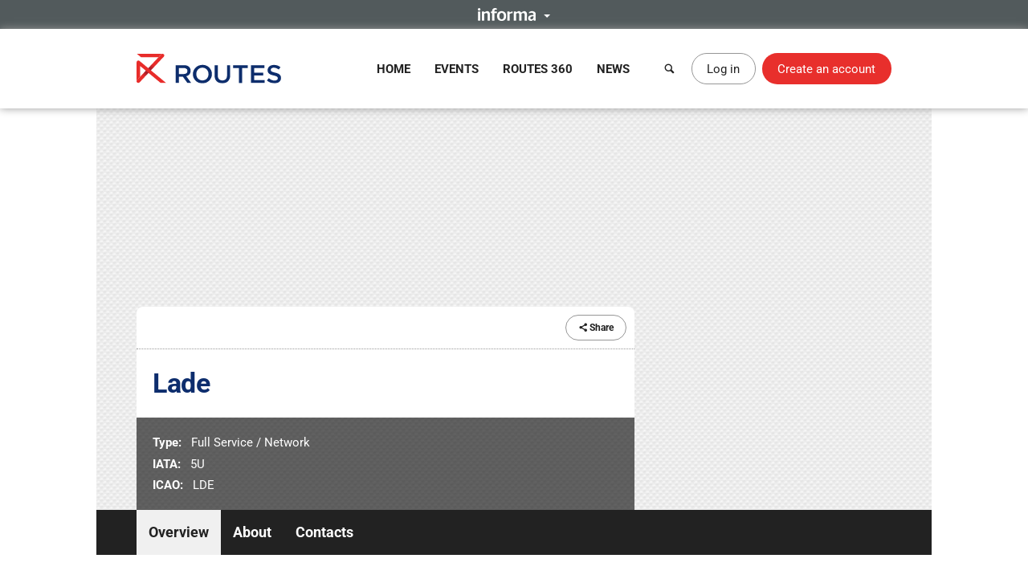

--- FILE ---
content_type: text/html; charset=UTF-8
request_url: https://www.routesonline.com/airlines/3922/lade/
body_size: 7709
content:
<!DOCTYPE html>
<!--[if IE]><html class="ie noJS" lang="en-GB"><![endif]-->
<!--[if !IE]><!--><html class="noJS" lang="en-GB"><!--<![endif]-->
<head>
	<meta charset="UTF-8" />
	<meta name="viewport" content="width=device-width, initial-scale=1" />

	<title>Overview | Lade | Routes</title>

			<meta name="description" content="-- Lineas Aereas del Estado (Commercial division of the Fuerza Aerea Argentina) Operates pax &amp; cargo flights to commercially unprofitable destinations &amp; for the UN-United Nations. Aircraft are owned by..." />
	
	<meta name="apple-mobile-web-app-title" content="Routes" />

	<link rel="shortcut icon" href="https://www.routesonline.com/favicon.ico" />

<link rel="apple-touch-icon" href="https://static.routesonline.com/images/common/apple-touch-icon-57x57.png" />
<link rel="apple-touch-icon" sizes="72x72" href="https://static.routesonline.com/images/common/apple-touch-icon-72x72.png" />
<link rel="apple-touch-icon" sizes="144x144" href="https://static.routesonline.com/images/common/apple-touch-icon-144x144.png" />

	

	


	
			
	





	


	



















	
	
	

	


	<link rel="stylesheet" href="https://static.routesonline.com/stylesheets/main.css?ver=20260114g" />
<link rel="stylesheet" href="https://static.routesonline.com/stylesheets/pages/profiles.css?ver=20260114g" />
<link rel="stylesheet" href="https://static.routesonline.com/stylesheets/devices/print.css?ver=20260114g" media="print" />
<link rel="stylesheet" href="https://static.routesonline.com/stylesheets/vendor/cerabox.css?ver=20260114g" />

	<!--[if lt IE 9]><script src="https://static.routesonline.com/scripts/vendor/html5shiv/html5shiv.min.js?ver=20260114g"></script><![endif]-->
<!--[if lt IE 9]><script src="https://static.routesonline.com/scripts/vendor/html5shiv/html5shiv-printshiv.min.js?ver=20260114g"></script><![endif]-->


	<!-- Transcend Consent Management -->
<script src="https://static.routesonline.com/scripts/ConsentConfig.min.js?ver=20260114g" data-consent-endpoint="https://www.routesonline.com/ajax/cookie-consent/"></script>

<script>
	'use strict';function _typeof(t){return(_typeof='function'==typeof Symbol&&'symbol'==typeof Symbol.iterator?function(t){return typeof t}:function(t){return t&&'function'==typeof Symbol&&t.constructor===Symbol&&t!==Symbol.prototype?'symbol':typeof t})(t)}!function(){self.airgap?.ready||(self.airgap={readyQueue:[],ready(e){this.readyQueue.push(e)},...self.airgap});const e=()=>{const e='__tcfapiLocator',t=[],a=window;let n,s,o=a;for(;o;){try{if(o.frames[e]){n=o;break}}catch(e){}if(o===a.top)break;o=o.parent}n||(!function t(){const n=a.document,s=!!a.frames[e];if(!s)if(n.body){const t=n.createElement('iframe');t.style.cssText='display:none',t.name=e,n.body.appendChild(t)}else setTimeout(t,5);return!s}(),a.__tcfapi=function(...e){if(!e.length)return t;'setGdprApplies'===e[0]?e.length>3&&2===parseInt(e[1],10)&&'boolean'==typeof e[3]&&(s=e[3],'function'==typeof e[2]&&e[2]('set',!0)):'ping'===e[0]?'function'==typeof e[2]&&e[2]({gdprApplies:s,cmpLoaded:!1,cmpStatus:'stub'}):t.push(e)},a.addEventListener('message',(function(e){const t='string'==typeof e.data;let a={};if(t)try{a=JSON.parse(e.data)}catch(e){}else a=e.data;const n='object'==typeof a&&null!==a?a.__tcfapiCall:null;n&&window.__tcfapi(n.command,n.version,(function(a,s){let o={__tcfapiReturn:{returnValue:a,success:s,callId:n.callId}};e&&e.source&&e.source.postMessage&&e.source.postMessage(t?JSON.stringify(o):o,'*')}),n.parameter)}),!1))};airgap.ready((t=>{'TCF_EU'===t.loadOptions.consentManagerConfig.initialViewStateByPrivacyRegime[t.getRegimes()[0]]&&('undefined'!=typeof module?module.exports=e:e())}))}();
</script>

<script src="https://transcend-cdn.com/cm/ef49a3f1-d8c1-47d6-88fc-50e41130631f/airgap.js"
	data-cfasync="false"
	data-local-sync="allow-network-observable"
	data-prompt="1"
	data-report-only="off"
	data-dismissed-view-state="Collapsed"
	data-tcf-ui-dismissed-view-state="Collapsed"
></script>
<!-- End Transcend Consent Management -->
	<script>
	window.dataLayer = window.dataLayer || [];

			dataLayer.push(['set', "developer_id.dODQ2Mj", true]);
	
	</script>
	<!-- Google Tag Manager -->
<script>
	(function(w,d,s,l,i){w[l]=w[l]||[];w[l].push({'gtm.start':
	new Date().getTime(),event:'gtm.js'});var f=d.getElementsByTagName(s)[0],
	j=d.createElement(s),dl=l!='dataLayer'?'&l='+l:'';j.async=true;j.src=
	'https://www.googletagmanager.com/gtm.js?'+i+dl;f.parentNode.insertBefore(j,f);
	})(window,document,'script','dataLayer',"id=GTM-KPCXGSN");
</script>
<!-- End Google Tag Manager -->
	<!-- Google Analytics -->
<script>
	
	(function(i,s,o,g,r,a,m){i['GoogleAnalyticsObject']=r;i[r]=i[r]||function(){
		(i[r].q=i[r].q||[]).push(arguments)},i[r].l=1*new Date();a=s.createElement(o),
		m=s.getElementsByTagName(o)[0];a.async=1;a.src=g;m.parentNode.insertBefore(a,m)
	})(window,document,'script','https://www.google-analytics.com/analytics.js','ga');
	

	ga("create", "UA-6046771-1");
ga("set", "anonymizeIp", true);
ga("send", "pageview");
</script>
<!-- End Google Analytics -->

	<!-- Google Publisher Tag -->
<script async="async" src="https://securepubads.g.doubleclick.net/tag/js/gpt.js"></script>

<script>
	var googletag = googletag || {};
	googletag.cmd = googletag.cmd || [];

	googletag.adSlots = {};
	googletag.mappings = {};

	googletag.cmd.push(function() {
		// Get ad service
		var adService = googletag.pubads();

		// Configure ad service
		adService.enableAsyncRendering();
		adService.collapseEmptyDivs(true);

		if (self.airgap?.getConsent && !self.airgap.getConsent().confirmed) {
			adService.setTargeting('gdpr_banner', 'on');
		}

		// Set targeting params
		adService.setTargeting("is_full_member", "no");
adService.setTargeting("user_logged_in", "no");

		// Set size mappings
		googletag.mappings["leaderboard"] = googletag.sizeMapping()
.addSize([0,0], [320,50])
.addSize([750,200], [728,90])
.addSize([1000,250], [[728,90],[970,90],[970,250]])
.build();


		// Define ad slots and associate with service
		googletag.adSlots["bannerInterstitial"] = googletag.defineSlot("/2441/Routes_Online/profiles/airlines/3922", [1,1], "bannerInterstitial").setTargeting('pos', "interstitial");
googletag.adSlots["bannerLeaderboard"] = googletag.defineSlot("/2441/Routes_Online/profiles/airlines/3922", [[728,90],[970,90],[970,250],[320,50]], "bannerLeaderboard").defineSizeMapping(googletag.mappings["leaderboard"]).setTargeting('pos', "728_1");
googletag.adSlots["bannerMpu1"] = googletag.defineSlot("/2441/Routes_Online/profiles/airlines/3922", [[300,250],[300,600]], "bannerMpu1").setTargeting('pos', ["300_1","mpu"]);
googletag.adSlots["bannerMpu2"] = googletag.defineSlot("/2441/Routes_Online/profiles/airlines/3922", [[300,250],[300,600]], "bannerMpu2").setTargeting('pos', ["300_2","mpu2"]);
googletag.adSlots["bannerMpuArticle"] = googletag.defineSlot("/2441/Routes_Online/profiles/airlines/3922", [300,250], "bannerMpuArticle").setTargeting('pos', ["300_1","mpu"]);
googletag.adSlots["bannerInArticle"] = googletag.defineSlot("/2441/Routes_Online/profiles/airlines/3922", [300,250], "bannerInArticle").setTargeting('pos', "300_article");
googletag.adSlots["bannerTakeover"] = googletag.defineSlot("/2441/Routes_Online/profiles/airlines/3922", [300,600], "bannerTakeover").setTargeting('pos', "takeover");
googletag.adSlots["bannerFloor"] = googletag.defineSlot("/2441/Routes_Online/profiles/airlines/3922", [1,1], "bannerFloor").setTargeting('pos', "floor");
googletag.adSlots["bannerSite"] = googletag.defineOutOfPageSlot("/2441/Routes_Online/profiles/airlines/3922", "bannerSite");

		// Setup ad rendered event
		adService.addEventListener('slotRenderEnded', function(e) {
			if (e.isEmpty) {
				return;
			}

			var el = document.getElementById(e.slot.getSlotElementId());

			if (el && !el.hasAttribute('data-banner')) {
				el.setAttribute('data-banner', 'rendered');
				el.className += ' isRendered';
			}
		});

		// Enable ad service
		googletag.enableServices();

		// Setup trigger for rendering ads
		var isLazyBanner = function (banner) {
			return /\bbanner-lazy\b/.test(banner.className);
		};

		var loadBanner = function (banner) {
			if (banner.id in googletag.adSlots === false) {
				return;
			}

			googletag.adSlots[banner.id].addService(adService);
			googletag.display(banner.id);
		};

		var banners = document.querySelectorAll('.banner');

		banners.forEach(function (banner) {
			if (!isLazyBanner(banner)) {
				loadBanner(banner);
			}
		});

		adService.enableLazyLoad({
			fetchMarginPercent: 100,
			renderMarginPercent: 0,
			mobileScaling: 2
		});

		banners.forEach(function (banner) {
			if (isLazyBanner(banner)) {
				loadBanner(banner);
			}
		});
	});
</script>
<!-- End Google Publisher Tag -->
	<!-- Google Interstitial Ads -->
<style>
	.gptHideContent {
		opacity: 0 !important;
	}
</style>

<script>
	function unhideMainContent() {
		var htmlRoot = document.documentElement;
		htmlRoot.className = htmlRoot.className.replace(/\s*gptHideContent/, '');
	}

	document.documentElement.className += ' gptHideContent';
</script>

<script src="https://static.routesonline.com/scripts/prestitial/ad-banner.js"></script>

<script>
	(function() {
		var isBlocked = window.xRokYeIsHL !== 'xRokYeIsHL';

		if (isBlocked) {
			unhideMainContent();
		} else {
			setTimeout(unhideMainContent, 3000);
		}
	})();

	googletag.cmd.push(function() {
		googletag.pubads().addEventListener('slotRenderEnded', function(e) {
			if (e.slot.getTargeting('pos').toString() === 'interstitial') {
				if (e.isEmpty) {
					unhideMainContent();
				} else {
					setTimeout(unhideMainContent, 1000);
				}
			}
		});
	});
</script>
<!-- End Google Interstitial Ads -->
</head>

<body data-account="loggedOut">

				<div id="wl_flogop_div" hidden>https://static.routesonline.com/images/common/logo-gpt.png</div>
	
	<div id="bannerInterstitial" class="banner banner-interstitial"></div>
		
	<div id="bannerFloor" class="banner banner-floor"></div>

	<ul class="skipLinks">
			<li><a class="skipLinks_item" href="#navigation">Skip to navigation</a></li>
	
	<li><a class="skipLinks_item" href="#content">Skip to content</a></li>
</ul>
	
	<section class="informaBar">
	<div id="informaContent" class="informaBar_wrapper" hidden>
		<div class="informaBar_columns wrapper">
			<p class="informaBar_column">
				This site is operated by a business or businesses owned by Informa PLC and all copyright resides with them.
				Informa PLC's registered office is 5 Howick Place, London SW1P 1WG. Registered in England and Wales. Number 8860726.
			</p>

			<div class="informaBar_column">
				<p>Routes is part of the Informa Markets Division of Informa PLC</p>

				<ul class="informaBar_list">
					<li class="informaBar_item informaBar_item-highlighted"><a rel="noopener" target="_blank" href="https://informa.com/">Informa PLC</a></li>
					<li class="informaBar_item"><a rel="noopener" target="_blank" href="https://informa.com/about-us/">About Us</a></li>
					<li class="informaBar_item"><a rel="noopener" target="_blank" href="https://informa.com/investors/">Investor Relations</a></li>
					<li class="informaBar_item"><a rel="noopener" target="_blank" href="https://informa.com/talent/">Talent</a></li>
				</ul>
			</div>
		</div>
	</div>

	<p class="informaBar_expandWrapper">
		<button id="informaExpand" class="informaBar_expand" type="button" aria-expanded="false">
			<img src="https://static.routesonline.com/images/common/informa-header.png" srcset="https://static.routesonline.com/images/common/informa-header@2x.png 2x" width="72" height="16" alt="About Informa" />
		</button>
	</p>
</section>
	<div id="siteHeader">
	<header class="siteHeader" role="banner">
		<div class="siteHeader_wrapper wrapper">
			<a class="siteLogo" href="https://www.routesonline.com/" title="Routes">
				<picture>
					<source type="image/svg+xml" srcset="https://static.routesonline.com/images/common/logo.svg" />
					<img src="https://static.routesonline.com/images/common/logo.png" width="180" height="37" alt="Routes logo" />
				</picture>
			</a>

				<nav id="navigation" class="mainNav leftFixed" role="navigation">
		<p class="notVisible">
			<strong>Menu Navigation:</strong>
		</p>

			<ul class="navMenu">
					<li class="navMenu_item">
									<a class="navMenu_link" href="https://www.routesonline.com/" data-event-tracking="navigation|home">Home</a>
				
							</li>
					<li class="navMenu_item subMenu">
									<a class="navMenu_link subMenu_title" href="https://www.routesonline.com/events/" data-event-tracking="navigation|events">Events</a>
				
									<div class="subMenu_dropdown subMenu_dropdown-split">
						<ul class="subMenu_list">
															<li class="subMenu_item">
									<a class="subMenu_link" href="https://www.routesonline.com/events/257/routes-americas-2026/" data-event-tracking="navigation|events/ram26">Routes Americas 2026</a>
								</li>

																							<li class="subMenu_item">
									<a class="subMenu_link" href="https://www.routesonline.com/events/258/routes-asia-2026/" data-event-tracking="navigation|events/ras26">Routes Asia 2026</a>
								</li>

																							<li class="subMenu_item">
									<a class="subMenu_link" href="https://www.routesonline.com/events/284/tourism-seasonality-summit-2026/" data-event-tracking="navigation|events/tss2">Tourism Seasonality Summit 2026</a>
								</li>

																							<li class="subMenu_item">
									<a class="subMenu_link" href="https://www.routesonline.com/events/259/routes-europe-2026/" data-event-tracking="navigation|events/reu26">Routes Europe 2026</a>
								</li>

																							<li class="subMenu_item">
									<a class="subMenu_link" href="https://www.routesonline.com/events/285/routes-world-2026/" data-event-tracking="navigation|events/rou26">Routes World 2026</a>
								</li>

																							<li class="subMenu_item">
									<a class="subMenu_link" href="https://www.routesonline.com/events/286/takeoff-north-america-2026/" data-event-tracking="navigation|events/tona26">TakeOff North America 2026</a>
								</li>

																	</ul><ul class="subMenu_list">
																							<li class="subMenu_item">
									<a class="subMenu_link" href="https://www.routesonline.com/awards/" data-event-tracking="navigation|events/awards">Routes Awards</a>
								</li>

																							<li class="subMenu_item">
									<a class="subMenu_link" href="https://www.routesonline.com/events/previous/" data-event-tracking="navigation|events/previous">Previous Events</a>
								</li>

																							<li class="subMenu_item">
									<a class="subMenu_link" href="https://www.routesonline.com/future-hosting/" data-event-tracking="navigation|events/future-hosting">Interested in Hosting?</a>
								</li>

																							<li class="subMenu_item">
									<a class="subMenu_link" href="https://www.routesonline.com/events-help-centre/" data-event-tracking="navigation|events/help-centre">Event Help Centre</a>
								</li>

																							<li class="subMenu_item">
									<a class="subMenu_link" href="https://www.routesonline.com/events/register-now/" data-event-tracking="navigation|events/registration">Register Now</a>
								</li>

																							<li class="subMenu_item">
									<a class="subMenu_link" href="https://www.routesonline.com/meeting-request-system-help-centre/" data-event-tracking="navigation|events/mrs-help-centre">Meeting System Help Centre</a>
								</li>

																					</ul>
					</div>
							</li>
					<li class="navMenu_item subMenu">
									<a class="navMenu_link subMenu_title" href="https://www.routesonline.com/what-is-routes-360/" data-event-tracking="navigation|routes-360">Routes 360</a>
				
									<div class="subMenu_dropdown subMenu_dropdown-split">
						<ul class="subMenu_list">
															<li class="subMenu_item">
									<a class="subMenu_link" href="https://www.routesonline.com/what-is-routes-360/" data-event-tracking="navigation|routes-360/introduction">What is Routes 360?</a>
								</li>

																							<li class="subMenu_item">
									<a class="subMenu_link" href="https://www.routesonline.com/routes-360/" data-event-tracking="navigation|routes-360/members">Routes 360 Members</a>
								</li>

																							<li class="subMenu_item">
									<a class="subMenu_link" href="https://www.routesonline.com/what-is-routes-360/features/" data-event-tracking="navigation|routes-360/features">Discover All Features</a>
								</li>

																							<li class="subMenu_item">
									<a class="subMenu_link" href="https://www.routesonline.com/opportunities/" data-event-tracking="navigation|routes-360/opportunities">Route Opportunities</a>
								</li>

																							<li class="subMenu_item">
									<a class="subMenu_link" href="https://www.routesonline.com/what-is-routes-360/success-stories/" data-event-tracking="navigation|routes-360/success-stories">Routes 360 Success Stories</a>
								</li>

																	</ul><ul class="subMenu_list">
																							<li class="subMenu_item">
									<a class="subMenu_link" href="https://www.routesonline.com/products-services/" data-event-tracking="navigation|routes-360/products-services">Supplier Solutions</a>
								</li>

																							<li class="subMenu_item">
									<a class="subMenu_link" href="https://www.routesonline.com/what-is-routes-360/airline-briefings/" data-event-tracking="navigation|routes-360/airline-briefings">Airline Insights</a>
								</li>

																							<li class="subMenu_item">
									<a class="subMenu_link" href="https://www.routesonline.com/what-is-routes-360/help-centre/" data-event-tracking="navigation|routes-360/help-centre">Resource Centre</a>
								</li>

																							<li class="subMenu_item">
									<a class="subMenu_link" href="https://www.routesonline.com/what-is-routes-360/requests-for-proposals/" data-event-tracking="navigation|routes-360/proposals">Requests For Proposals</a>
								</li>

																					</ul>
					</div>
							</li>
					<li class="navMenu_item subMenu">
									<a class="navMenu_link subMenu_title" href="https://www.routesonline.com/news/" data-event-tracking="navigation|news">News</a>
				
									<div class="subMenu_dropdown">
						<ul class="subMenu_list">
															<li class="subMenu_item">
									<a class="subMenu_link" href="https://www.routesonline.com/news/" data-event-tracking="navigation|news/latest-news">Latest News</a>
								</li>

																							<li class="subMenu_item">
									<a class="subMenu_link" href="https://www.routesonline.com/news/member-news/" data-event-tracking="navigation|news/community-news">Member News</a>
								</li>

																							<li class="subMenu_item">
									<a class="subMenu_link" href="https://aviationweek.com/air-transport/routes-event-news" rel="noopener" target="_blank" data-event-tracking="navigation|news/event-news">Event News</a>
								</li>

																					</ul>
					</div>
							</li>
			</ul>

		<button id="mainNavClose" class="closeLink mainNav_closeLink" type="button">
			<i class="icon-cross" aria-hidden="true"></i>
			<span class="notVisible">Close</span>
		</button>
	</nav>

			<section class="desktopHeader">
				<a class="button button-link button-iconOnly searchLinkAction" href="https://www.routesonline.com/search/">
					<i class="icon-search" aria-hidden="true"></i> <span>Search</span>
				</a>

									<a class="myAccountLink button button-standard" href="https://www.routesonline.com/login/">Log in</a>
					<a class="button button-register" href="https://www.routesonline.com/register/">Create an account</a>
							</section>

			<section class="mobileHeader">
				<a class="mobileHeader_link searchLink searchLinkAction" href="https://www.routesonline.com/search/">
					<i class="icon-search" aria-hidden="true"></i> <span>Search</span>
				</a>

									<button class="mobileHeader_link menuLink" type="button">
						<i class="icon-list" aria-hidden="true"></i> <span>Menu</span>
					</button>
				
									<a class="mobileHeader_link myAccountLink" href="https://www.routesonline.com/login/">
						<i class="icon-user" aria-hidden="true"></i> <span>Log In / Register</span>
					</a>
							</section>
		</div>
	</header>

	<section id="searchContainer" class="searchContainer">
		<div class="searchContainer_wrapper wrapper">
			<div class="searchContainer_form">
				<form class="siteSearch" method="get" action="https://www.routesonline.com/search/">
	<fieldset class="siteSearch_fieldset hideLegend">
		<legend>Search</legend>

		<label for="siteSearch" class="notVisible">Search:</label>
		<input id="siteSearch" class="siteSearch_input" type="search" name="query" placeholder="Enter keyword or IATA code..." />

		<button class="siteSearch_button" type="submit" title="Search">
			<i class="icon-search" aria-hidden="true"></i>
		</button>
	</fieldset>
</form>
			</div>

			<button id="searchContainerClose" class="searchContainer_closeLink closeLink" type="button" aria-label="Close">
				<i class="icon-cross" aria-hidden="true"></i>
			</button>
		</div>
	</section>
</div>

	<hr class="notVisible" />

	<div class="siteWrapper">
		
				
	<div id="bannerLeaderboard" class="banner banner-leaderboard banner-lazy mainBanner"></div>
		

		<main id="content" class="siteContent" role="main">
			
			
	<header class="entityHeader">
		<div class="wrapper">
			<div class="entityHeader_wrapper">
				<ul class="entityHeader_actions">
	
	
	
	
	
	<li>
		
<span class="ui-dropdown" data-sharing="https://www.routesonline.com/airlines/3922/lade/">
	<span class="ui-dropdown_toggle button button-standard button-small" tabindex="0">
		<i class="icon-share" aria-hidden="true"></i>
		Share
	</span>

	<ul role="menu" class="ui-dropdown_menu ui-menu">
		<li class="ui-menu_item">
			<a rel="popup noopener noreferrer" target="_blank" data-sharing-network="Twitter" href="https://x.com/intent/tweet?url=https%3A%2F%2Fwww.routesonline.com%2Fairlines%2F3922%2Flade%2F&amp;text=Lade" class="ui-menu_link">
				<i class="ui-menu_icon icon-twitter twitter-text" aria-hidden="true"></i> X (Twitter)
			</a>
		</li>

		<li class="ui-menu_item">
			<a rel="popup noopener noreferrer" target="_blank" data-sharing-network="Facebook" href="https://www.facebook.com/dialog/share?app_id=144105899077669&amp;display=popup&amp;href=https%3A%2F%2Fwww.routesonline.com%2Fairlines%2F3922%2Flade%2F" class="ui-menu_link">
				<i class="ui-menu_icon icon-facebook facebook-text" aria-hidden="true"></i> Facebook
			</a>
		</li>

		<li class="ui-menu_item">
			<a rel="popup noopener noreferrer" target="_blank" data-sharing-network="LinkedIn" href="https://www.linkedin.com/sharing/share-offsite/?url=https%3A%2F%2Fwww.routesonline.com%2Fairlines%2F3922%2Flade%2F" class="ui-menu_link">
				<i class="ui-menu_icon icon-linkedin linkedIn-text" aria-hidden="true"></i> LinkedIn
			</a>
		</li>

		<li class="ui-menu_item">
			<a target="_blank" data-sharing-network="Routesonline|Email" href="mailto:?body=https%3A%2F%2Fwww.routesonline.com%2Fairlines%2F3922%2Flade%2F&amp;subject=Lade" class="ui-menu_link">
				<i class="ui-menu_icon icon-mail" aria-hidden="true"></i> Email
			</a>
		</li>

			</ul>
</span>
	</li>
</ul>
					<h1 class="entityHeader_title">Lade</h1>
				<div class="entityHeader_description profileOverview">
	
	
			<ul class="profileOverview_details">
							<li class="profileOverview_detail">
					<strong>Type:</strong> Full Service / Network
				</li>
			
							<li class="profileOverview_detail">
					<strong>IATA:</strong> 5U
				</li>
			
							<li class="profileOverview_detail">
					<strong>ICAO:</strong> LDE
				</li>
					</ul>
	</div>
			</div>

					</div>
	</header>

		<nav id="entityNav" class="entityNav" data-title="Lade">
		<p class="notVisible">
			<strong>Profile Sections:</strong>
		</p>

		<div class="wrapper">
			<ul class="entityNav_wrapper navMenu">
									<li class="navMenu_item isActive">
													<a class="navMenu_link" href="https://www.routesonline.com/airlines/3922/lade/#mainContent">Overview</a>
						
											</li>
									<li class="navMenu_item">
													<a class="navMenu_link" href="https://www.routesonline.com/airlines/3922/lade/about/#mainContent">About</a>
						
											</li>
									<li class="navMenu_item">
													<a class="navMenu_link" href="https://www.routesonline.com/airlines/3922/lade/personal-profiles/#mainContent">Contacts</a>
						
											</li>
				
				<li class="navMenu_item subMenu subMenu-overflow" hidden>
					<span tabindex="0" class="navMenu_link subMenu_title">More</span>

					<ul class="subMenu_dropdown"></ul>
				</li>
			</ul>
		</div>
	</nav>

	<div id="mainContent" class="entityContent anchor wrapper">
				
		
	<article class="profileContent">
		
			

			
			
	<div class="tileContainer">
			<section class="tile tile_2col introTile">
		<h2 class="tile_title">
			Introduction <span class="notVisible">to Lade</span>
		</h2>

		
					
		
					<div class="tile_content">
				<p>-- Lineas Aereas del Estado (Commercial division of the Fuerza Aerea Argentina) Operates pax &amp; cargo flights to commercially unprofitable destinations &amp; for the UN-United Nations. Aircraft are owned by &amp; operated in Fuerza Aerea Argentina-colors with or w</p>

							</div>
		
		<p class="tile_actions">
			<a class="button button-small button-standard" href="https://www.routesonline.com/airlines/3922/lade/about/">Read more</a>
		</p>
	</section>

		
		
		
		
		
	</div>

		
	</article>

	<aside class="profileInfo" role="complementary">
		
			

				
	<div id="bannerMpu1" class="banner banner-mpu1 banner-lazy"></div>

			
			
			
			
		
	</aside>

	</div>

		</main>
	</div>

	<div id="backToTop" class="backToTop">
	<a href="#" title="Back to Top">Back to Top</a>
	<i class="icon-arrow-up" aria-hidden="true"></i>
</div>

<hr class="notVisible" />

<footer class="siteFooter" role="contentinfo">
	<section class="footerContent">
	<div class="wrapper">
		<div class="columnContainer col4">
						<div class="footerContent_column column">
			<h2 class="footerContent_title h3">
									Events
							</h2>

			<ul class="footerContent_list">
									<li class="footerContent_item">
						<a href="https://www.routesonline.com/events/257/routes-americas-2026/">Routes Americas 2026</a>
					</li>
									<li class="footerContent_item">
						<a href="https://www.routesonline.com/events/258/routes-asia-2026/">Routes Asia 2026</a>
					</li>
									<li class="footerContent_item">
						<a href="https://www.routesonline.com/events/284/tourism-seasonality-summit-2026/">Tourism Seasonality Summit 2026</a>
					</li>
									<li class="footerContent_item">
						<a href="https://www.routesonline.com/events/259/routes-europe-2026/">Routes Europe 2026</a>
					</li>
									<li class="footerContent_item">
						<a href="https://www.routesonline.com/events/285/routes-world-2026/">Routes World 2026</a>
					</li>
									<li class="footerContent_item">
						<a href="https://www.routesonline.com/events/286/takeoff-north-america-2026/">TakeOff North America 2026</a>
					</li>
									<li class="footerContent_item">
						<a href="https://www.routesonline.com/awards/">Routes Awards</a>
					</li>
							</ul>
		</div>
			<div class="footerContent_column column">
			<h2 class="footerContent_title h3">
									Routes 360
							</h2>

			<ul class="footerContent_list">
									<li class="footerContent_item">
						<a href="https://www.routesonline.com/what-is-routes-360/">About Routes 360</a>
					</li>
									<li class="footerContent_item">
						<a href="https://www.routesonline.com/routes-360/airlines/">Airline Members</a>
					</li>
									<li class="footerContent_item">
						<a href="https://www.routesonline.com/routes-360/airports/">Airport Members</a>
					</li>
									<li class="footerContent_item">
						<a href="https://www.routesonline.com/routes-360/destinations/">Destination Members</a>
					</li>
									<li class="footerContent_item">
						<a href="https://www.routesonline.com/routes-360/suppliers/">Supplier Members</a>
					</li>
									<li class="footerContent_item">
						<a href="https://www.routesonline.com/products-services/">Supplier Solutions</a>
					</li>
									<li class="footerContent_item">
						<a href="https://www.routesonline.com/opportunities/">Route Opportunities</a>
					</li>
							</ul>
		</div>
			<div class="footerContent_column column">
			<h2 class="footerContent_title h3">
									About Routes
							</h2>

			<ul class="footerContent_list">
									<li class="footerContent_item">
						<a href="https://www.routesonline.com/about-routes/">About Us</a>
					</li>
									<li class="footerContent_item">
						<a href="https://www.routesonline.com/contact-us/">Contact Us</a>
					</li>
									<li class="footerContent_item">
						<a href="https://www.routesonline.com/about-routes/meet-the-team/">Meet The Team</a>
					</li>
									<li class="footerContent_item">
						<a href="https://www.routesonline.com/news/tagged/2046/press-release/">Press Releases</a>
					</li>
									<li class="footerContent_item">
						<a href="https://www.routesonline.com/about-routes/media-centre/">Media Centre</a>
					</li>
									<li class="footerContent_item">
						<a href="https://www.routesonline.com/about-routes/charity-partnerships/">Charity Partnerships</a>
					</li>
									<li class="footerContent_item">
						<a href="https://www.routesonline.com/sitemap/">Sitemap</a>
					</li>
							</ul>
		</div>
	
			<div class="footerContent_column column">
				<h2 class="footerContent_title h3">Follow Us</h2>

				<ul class="footerContent_socialLinks">
	<li class="footerContent_socialLink">
		<a class="socialIcon linkedIn-link" rel="noopener" target="_blank" href="https://www.linkedin.com/company/routes" title="LinkedIn">
	<i class="icon-linkedin" aria-hidden="true"></i>
	<span>LinkedIn</span>
</a>
	</li>

	<li class="footerContent_socialLink">
		<a class="socialIcon twitter-link" rel="noopener" target="_blank" href="https://x.com/routesonline" title="X (Twitter)">
	<i class="icon-twitter" aria-hidden="true"></i>
	<span>X (Twitter)</span>
</a>
	</li>

	<li class="footerContent_socialLink">
		<a class="socialIcon facebook-link" rel="noopener" target="_blank" href="https://www.facebook.com/RoutesonlineUBM" title="Facebook">
	<i class="icon-facebook" aria-hidden="true"></i>
	<span>Facebook</span>
</a>
	</li>

	<li class="footerContent_socialLink">
		<a class="socialIcon youTube-link" rel="noopener" target="_blank" href="https://www.youtube.com/user/routesonline1" title="YouTube">
	<i class="icon-youtube" aria-hidden="true"></i>
	<span>YouTube</span>
</a>
	</li>
</ul>

				<p class="footerContent_logo">
					<a rel="noopener" target="_blank" href="https://aviationweek.com">
						<img src="https://static.routesonline.com/images/common/aviation-week-white.png" width="180" height="59" alt="Aviation Week Network logo" />
					</a>
				</p>
			</div>
		</div>
	</div>
</section>
	<section class="footerLegal">
	<div class="footerLegal_wrapper wrapper">
		<a class="footerLegal_logo" rel="noopener" target="_blank" href="http://www.informamarkets.com">
			<img src="https://static.routesonline.com/images/common/informa-markets.png" srcset="https://static.routesonline.com/images/common/informa-markets@2x.png 2x" width="266" height="53" alt="Informa Markets logo" />
		</a>

		<p class="footerLegal_content">
			<small>Copyright &copy; 2026. All rights reserved. Informa Markets, a trading division of Informa PLC.</small>
		</p>
	</div>
</section>
		<section class="footerCorporate">
		<h2 class="notVisible">Corporate Links</h2>

		<div class="wrapper">
			<ul class="footerCorporate_list">
									<li class="footerCorporate_item">
						<a class="footerCorporate_link" href="https://www.informamarkets.com/en/accessibility.html" rel="noopener" target="_blank">Accessibility</a>
					</li>
									<li class="footerCorporate_item">
						<a class="footerCorporate_link" href="https://privacy.informa.com/policies/en/" rel="noopener" target="_blank">Privacy Policy</a>
					</li>
									<li class="footerCorporate_item">
						<a class="footerCorporate_link" href="https://privacy.informa.com/trackers/en/" rel="noopener" target="_blank">Cookie Policy</a>
					</li>
									<li class="footerCorporate_item">
						<a class="footerCorporate_link" href="https://www.informamarkets.com/en/terms-of-use.html" rel="noopener" target="_blank">Terms of Use</a>
					</li>
									<li class="footerCorporate_item">
						<a class="footerCorporate_link" href="https://www.informamarkets.com/en/visitor-terms-and-conditions.html" rel="noopener" target="_blank">Visitor Terms and Conditions</a>
					</li>
									<li class="footerCorporate_item">
						<a class="footerCorporate_link" href="https://www.informamarkets.com/en/code-of-conduct.html" rel="noopener" target="_blank">Code of Conduct</a>
					</li>
							</ul>
		</div>
	</section>
</footer>
	
			<script>
			var Config = {"frontBase":"https:\/\/www.routesonline.com","staticBase":"https:\/\/static.routesonline.com","cacheVersion":"20260114g","useMinified":true};
		</script>
	
	
	<!--[if (gt IE 8) | (IEMobile)]><!-->
<script src="https://www.gstatic.com/charts/loader.js"></script>
<script src="https://static.routesonline.com/scripts/Config.min.js?ver=20260114g"></script>
<script src="https://static.routesonline.com/scripts/cached/en/MultiLingual.js?ver=20260114g"></script>
<script src="https://static.routesonline.com/scripts/vendor/mootools-core.js?ver=20260114g"></script>
<script src="https://static.routesonline.com/scripts/vendor/mootools-more.js?ver=20260114g"></script>
<script src="https://static.routesonline.com/scripts/vendor/powertools.js?ver=20260114g"></script>
<script src="https://static.routesonline.com/scripts/vendor/cerabox.min.js?ver=20260114g"></script>
<script src="https://static.routesonline.com/scripts/classes/Tabr.min.js?ver=20260114g"></script>
<script src="https://static.routesonline.com/scripts/classes/ContentScroller.min.js?ver=20260114g"></script>
<script src="https://static.routesonline.com/scripts/classes/ContentSlider.min.js?ver=20260114g"></script>
<script src="https://static.routesonline.com/scripts/classes/PopupDialog.min.js?ver=20260114g"></script>
<script src="https://static.routesonline.com/scripts/classes/InfoPopup.min.js?ver=20260114g"></script>
<script src="https://static.routesonline.com/scripts/classes/Timer.min.js?ver=20260114g"></script>
<script src="https://static.routesonline.com/scripts/Site.min.js?ver=20260114g"></script>
<script src="https://static.routesonline.com/scripts/modules/SiteCharts.min.js?ver=20260114g"></script>
<script src="https://static.routesonline.com/scripts/modules/Profiles.min.js?ver=20260114g"></script>
<!--<![endif]-->

</body>
</html>
